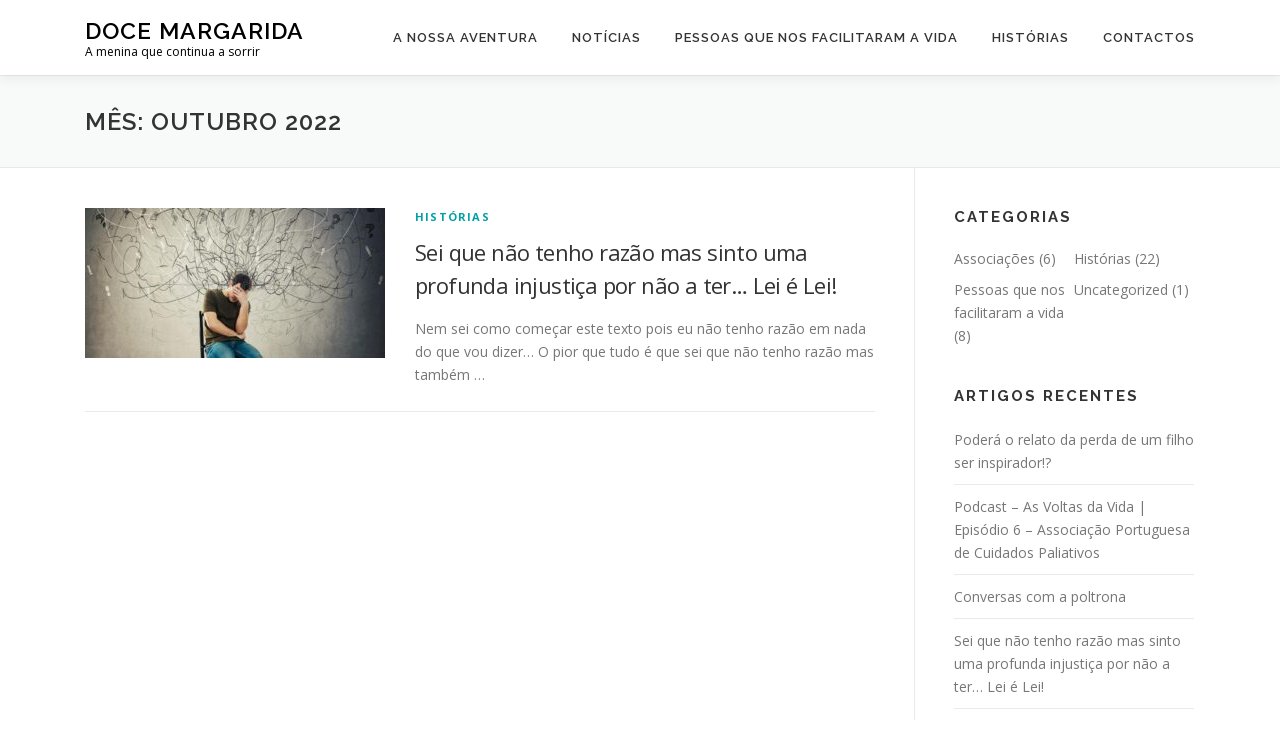

--- FILE ---
content_type: text/html; charset=UTF-8
request_url: http://docemargarida.inesprazeres.com/M/2022/10/
body_size: 34069
content:
<!DOCTYPE html>
<html lang="pt-PT">
<head>
<meta charset="UTF-8">
<meta name="viewport" content="width=device-width, initial-scale=1">
<link rel="profile" href="http://gmpg.org/xfn/11">
<link rel="pingback" href="http://docemargarida.inesprazeres.com/M/xmlrpc.php">
<title>Outubro 2022 &#8211; doce Margarida</title>
<link rel='dns-prefetch' href='//fonts.googleapis.com' />
<link rel='dns-prefetch' href='//s.w.org' />
<link rel="alternate" type="application/rss+xml" title="doce Margarida &raquo; Feed" href="http://docemargarida.inesprazeres.com/M/feed/" />
<link rel="alternate" type="application/rss+xml" title="doce Margarida &raquo; Feed de comentários" href="http://docemargarida.inesprazeres.com/M/comments/feed/" />
		<script type="text/javascript">
			window._wpemojiSettings = {"baseUrl":"https:\/\/s.w.org\/images\/core\/emoji\/11\/72x72\/","ext":".png","svgUrl":"https:\/\/s.w.org\/images\/core\/emoji\/11\/svg\/","svgExt":".svg","source":{"concatemoji":"http:\/\/docemargarida.inesprazeres.com\/M\/wp-includes\/js\/wp-emoji-release.min.js?ver=4.9.26"}};
			!function(e,a,t){var n,r,o,i=a.createElement("canvas"),p=i.getContext&&i.getContext("2d");function s(e,t){var a=String.fromCharCode;p.clearRect(0,0,i.width,i.height),p.fillText(a.apply(this,e),0,0);e=i.toDataURL();return p.clearRect(0,0,i.width,i.height),p.fillText(a.apply(this,t),0,0),e===i.toDataURL()}function c(e){var t=a.createElement("script");t.src=e,t.defer=t.type="text/javascript",a.getElementsByTagName("head")[0].appendChild(t)}for(o=Array("flag","emoji"),t.supports={everything:!0,everythingExceptFlag:!0},r=0;r<o.length;r++)t.supports[o[r]]=function(e){if(!p||!p.fillText)return!1;switch(p.textBaseline="top",p.font="600 32px Arial",e){case"flag":return s([55356,56826,55356,56819],[55356,56826,8203,55356,56819])?!1:!s([55356,57332,56128,56423,56128,56418,56128,56421,56128,56430,56128,56423,56128,56447],[55356,57332,8203,56128,56423,8203,56128,56418,8203,56128,56421,8203,56128,56430,8203,56128,56423,8203,56128,56447]);case"emoji":return!s([55358,56760,9792,65039],[55358,56760,8203,9792,65039])}return!1}(o[r]),t.supports.everything=t.supports.everything&&t.supports[o[r]],"flag"!==o[r]&&(t.supports.everythingExceptFlag=t.supports.everythingExceptFlag&&t.supports[o[r]]);t.supports.everythingExceptFlag=t.supports.everythingExceptFlag&&!t.supports.flag,t.DOMReady=!1,t.readyCallback=function(){t.DOMReady=!0},t.supports.everything||(n=function(){t.readyCallback()},a.addEventListener?(a.addEventListener("DOMContentLoaded",n,!1),e.addEventListener("load",n,!1)):(e.attachEvent("onload",n),a.attachEvent("onreadystatechange",function(){"complete"===a.readyState&&t.readyCallback()})),(n=t.source||{}).concatemoji?c(n.concatemoji):n.wpemoji&&n.twemoji&&(c(n.twemoji),c(n.wpemoji)))}(window,document,window._wpemojiSettings);
		</script>
		<style type="text/css">
img.wp-smiley,
img.emoji {
	display: inline !important;
	border: none !important;
	box-shadow: none !important;
	height: 1em !important;
	width: 1em !important;
	margin: 0 .07em !important;
	vertical-align: -0.1em !important;
	background: none !important;
	padding: 0 !important;
}
</style>
<link rel='stylesheet' id='SFSImainCss-css'  href='http://docemargarida.inesprazeres.com/M/wp-content/plugins/ultimate-social-media-icons/css/sfsi-style.css?ver=4.9.26' type='text/css' media='all' />
<link rel='stylesheet' id='wonderplugin-slider-css-css'  href='http://docemargarida.inesprazeres.com/M/wp-content/plugins/wonderplugin-slider-lite/engine/wonderpluginsliderengine.css?ver=4.9.26' type='text/css' media='all' />
<link rel='stylesheet' id='onepress-fonts-css'  href='https://fonts.googleapis.com/css?family=Raleway%3A400%2C500%2C600%2C700%2C300%2C100%2C800%2C900%7COpen+Sans%3A400%2C300%2C300italic%2C400italic%2C600%2C600italic%2C700%2C700italic&#038;subset=latin%2Clatin-ext&#038;ver=2.2.0' type='text/css' media='all' />
<link rel='stylesheet' id='onepress-animate-css'  href='http://docemargarida.inesprazeres.com/M/wp-content/themes/onepress/assets/css/animate.min.css?ver=2.2.0' type='text/css' media='all' />
<link rel='stylesheet' id='onepress-fa-css'  href='http://docemargarida.inesprazeres.com/M/wp-content/themes/onepress/assets/css/font-awesome.min.css?ver=4.7.0' type='text/css' media='all' />
<link rel='stylesheet' id='onepress-bootstrap-css'  href='http://docemargarida.inesprazeres.com/M/wp-content/themes/onepress/assets/css/bootstrap.min.css?ver=2.2.0' type='text/css' media='all' />
<link rel='stylesheet' id='onepress-style-css'  href='http://docemargarida.inesprazeres.com/M/wp-content/themes/onepress/style.css?ver=4.9.26' type='text/css' media='all' />
<style id='onepress-style-inline-css' type='text/css'>
#main .video-section section.hero-slideshow-wrapper{background:transparent}.hero-slideshow-wrapper:after{position:absolute;top:0px;left:0px;width:100%;height:100%;background-color:rgba(0,0,0,0.3);display:block;content:""}.body-desktop .parallax-hero .hero-slideshow-wrapper:after{display:none!important}#parallax-hero>.parallax-bg::before{background-color:rgba(0,0,0,0.3);opacity:1}.body-desktop .parallax-hero .hero-slideshow-wrapper:after{display:none!important}a,.screen-reader-text:hover,.screen-reader-text:active,.screen-reader-text:focus,.header-social a,.onepress-menu a:hover,.onepress-menu ul li a:hover,.onepress-menu li.onepress-current-item>a,.onepress-menu ul li.current-menu-item>a,.onepress-menu>li a.menu-actived,.onepress-menu.onepress-menu-mobile li.onepress-current-item>a,.site-footer a,.site-footer .footer-social a:hover,.site-footer .btt a:hover,.highlight,#comments .comment .comment-wrapper .comment-meta .comment-time:hover,#comments .comment .comment-wrapper .comment-meta .comment-reply-link:hover,#comments .comment .comment-wrapper .comment-meta .comment-edit-link:hover,.btn-theme-primary-outline,.sidebar .widget a:hover,.section-services .service-item .service-image i,.counter_item .counter__number,.team-member .member-thumb .member-profile a:hover,.icon-background-default{color:#01a0a5}input[type="reset"],input[type="submit"],input[type="submit"],input[type="reset"]:hover,input[type="submit"]:hover,input[type="submit"]:hover .nav-links a:hover,.btn-theme-primary,.btn-theme-primary-outline:hover,.section-testimonials .card-theme-primary,.woocommerce #respond input#submit,.woocommerce a.button,.woocommerce button.button,.woocommerce input.button,.woocommerce button.button.alt,.pirate-forms-submit-button,.pirate-forms-submit-button:hover,input[type="reset"],input[type="submit"],input[type="submit"],.pirate-forms-submit-button,.contact-form div.wpforms-container-full .wpforms-form .wpforms-submit,.contact-form div.wpforms-container-full .wpforms-form .wpforms-submit:hover{background:#01a0a5}.btn-theme-primary-outline,.btn-theme-primary-outline:hover,.pricing__item:hover,.section-testimonials .card-theme-primary,.entry-content blockquote{border-color:#01a0a5}#footer-widgets{}.gallery-carousel .g-item{padding:0px 10px}.gallery-carousel{margin-left:-10px;margin-right:-10px}.gallery-grid .g-item,.gallery-masonry .g-item .inner{padding:10px}.gallery-grid,.gallery-masonry{margin:-10px}
</style>
<link rel='stylesheet' id='onepress-gallery-lightgallery-css'  href='http://docemargarida.inesprazeres.com/M/wp-content/themes/onepress/assets/css/lightgallery.css?ver=4.9.26' type='text/css' media='all' />
<script type='text/javascript'>
/* <![CDATA[ */
var onepress_js_settings = {"onepress_disable_animation":"","onepress_disable_sticky_header":"","onepress_vertical_align_menu":"","hero_animation":"flipInX","hero_speed":"4000","hero_fade":"750","hero_duration":"6000","hero_disable_preload":"","is_home":"","gallery_enable":"1","is_rtl":""};
/* ]]> */
</script>
<script type='text/javascript' src='http://docemargarida.inesprazeres.com/M/wp-includes/js/jquery/jquery.js?ver=1.12.4'></script>
<script type='text/javascript' src='http://docemargarida.inesprazeres.com/M/wp-includes/js/jquery/jquery-migrate.min.js?ver=1.4.1'></script>
<script type='text/javascript' src='http://docemargarida.inesprazeres.com/M/wp-content/plugins/wonderplugin-slider-lite/engine/wonderpluginsliderskins.js?ver=10.2'></script>
<script type='text/javascript' src='http://docemargarida.inesprazeres.com/M/wp-content/plugins/wonderplugin-slider-lite/engine/wonderpluginslider.js?ver=10.2'></script>
<link rel='https://api.w.org/' href='http://docemargarida.inesprazeres.com/M/wp-json/' />
<link rel="EditURI" type="application/rsd+xml" title="RSD" href="http://docemargarida.inesprazeres.com/M/xmlrpc.php?rsd" />
<link rel="wlwmanifest" type="application/wlwmanifest+xml" href="http://docemargarida.inesprazeres.com/M/wp-includes/wlwmanifest.xml" /> 
<meta name="generator" content="WordPress 4.9.26" />
<meta name="[base64]" content="dS6xfxdN897k9dg2NBsE"/><meta name="viewport" content="width=device-width, initial-scale=1"><meta property="og:image" content="http://docemargarida.inesprazeres.com/M/wp-content/uploads/2022/10/DBA04AA5-2C33-4C9A-B5A2-CC6EFBAE6D96.jpeg" data-id="sfsi"><meta property="og:image:type" content="" data-id="sfsi" /><meta property="og:image:width" content="800" data-id="sfsi" /><meta property="og:image:height" content="800" data-id="sfsi" /><meta property="og:url" content="http://docemargarida.inesprazeres.com/M/2022/10/28/sei-que-nao-tenho-razao-mas-sinto-uma-profunda-injustica-por-nao-a-ter-lei-e-lei/" data-id="sfsi" /><meta property="og:description" content="
Nem sei como começar este texto pois eu não tenho razão em nada do que vou dizer…
O pior que tudo é que sei que não tenho razão mas também sei que sinto uma profunda injustiça por não a ter… Lei é Lei!

A Margarida fez a primeira junta médica em 2018 e foi-lhe dada uma incapacidade total de 86,40%, sendo que a incapacidade respeitante à mobilidade era de 60%. Na altura a Margarida ainda andava pelos corredores do centro de saúde mas já com desequilíbrios profundos. O médico perguntava-lhe o nome e ela sorria. Só sabia dizer “Não”. Foi a última palavra a desaparecer. O “não” queria dizer “sim”, “não”, “talvez”, “gosto de ti”, “sou a Margarida” ou “tenho fome”… até que o “não” desapareceu…

O desenvolvimento da Margarida foi decrescendo na medida da expectativa da doença de Tay Sachs… deixou de andar e precisou de cadeira de rodas.

Com esta necessidade surgiu a necessidade de um carro adaptado. Para além do conforto da Margarida, os joelhos da Inês e as minhas tendinites nos ombros também agradeciam. O nosso Estado protege o cidadão com deficiência dando-lhe benefícios específicos, nomeadamente a isenção de imposto inerentes à compra do carro adaptado.

Pensávamos que a Margarida era elegível para a compra do carro, pois a lei é objetiva em dizer que as crianças que precisem de cadeira de rodas têm isenção fiscal na compra de carros adaptados.

Ajudados pelo concessionário instruímos o processo de isenção e encomendámos uma furgoneta adaptável.

Conseguimos a última Berlingo adaptável (Peugeot já estava esgotada) para cadeira de rodas uma vez que os modelos a gasóleo foram descontinuados e as novas versões totalmente elétricas (da Peugeot e da Citröen) não são adaptáveis pelo facto de as baterias estarem na zona do chassi que tem que ser cortada para se fazerem os rebaixamentos das rampas de entrada (Uma incrível nova dificuldade para quem precisará no futuro de um carro adaptável).

Contudo, eis que surge o indeferimento do pedido de isenção fiscal… A Margarida não preenchia os requisitos porque à data da junta médica de 2018 a Margarida ainda andava.

Que fazer?
Pedir nova junta médica seria evidente mas… as juntas estão incrivelmente atrasadas porque no ano e meio de Covid não se efetuaram. Apenas renovaram pedidos em curso.

Pedimos uma reunião presencial na alfândega, para pedir a revisão do indeferimento, em que apresentamos novos atestados que afirmaram que, como era expetável, a Margarida não andava e precisava de cadeira de rodas e apoio total dos seus cuidadores. Afirmámos que os atestados das juntas não preveem doenças progressivas e que as condições de vida/mobilidade se alterem. Isto é, a condições provocado por uma doença neurodegenerativa no ano de 2018 não poderia ser o mesmo de 2022 e que seria ilógico pedir uma reavaliação da junta médica sempre que se precise de um apoio do Estado, considerando que o atestado da junta era válido até 2024. Escrevi uma declaração sob compromisso de honra afirmando que tudo o que dizia era a absoluta verdade.

A resposta foi sempre a mesma:
⁃ a lei! a lei!
⁃ a instrução da lei!
⁃ a lei! a lei!
⁃ não podemos, não podemos, só com atestado da junta médica!

Perguntei pelo “espírito da Lei”, pela “discricionariedade da Lei” e disse que a situação real, à data, não poderia ser ignorada.

⁃ Não se aplica! Disseram.

A certa altura não aguentei e violei os meus próprios princípios de “nunca me queixar ou lamentar”: Perguntei o que aconteceria se a isenção fiscal chegasse daqui a tanto tempo que a Margarida já “nem necessitasse dela”? Perguntei se queriam que eu lhes explicasse como eram as dores diárias dos meus ombros ou a dos joelhos da Inês?

Sem nunca perder o controlo na forma correta como me dirigi às pessoas que cederam o seu tempo para nos receber e que se manifestaram solidárias com a nossa dificuldade, mas sempre intransigentes na instrução processual, pedi para me ausentar da sala para “ir respirar”. Saí e um desespero incontrolável tomou-me!!

De facto, não tínhamos razão! A lei não estava do nosso lado e o Estado também não. Se a Margarida se enquadra, de facto, nos critérios de elegibilidade à data de hoje!? Todos os médicos, terapeutas e assistentes sociais dizem que sim e atestam-no de forma documental. Contudo, só uma junta médica o poderá dizer para que a instrução processual respeite a Lei. Quando ela acontecerá? Ninguém sabe…

Lei é Lei!! E eu sei que não tenho razão…" data-id="sfsi" /><meta property="og:title" content="Sei que não tenho razão mas sinto uma profunda injustiça por não a ter… Lei é Lei!" data-id="sfsi" />
<!-- BEGIN ExactMetrics v5.3.7 Universal Analytics - https://exactmetrics.com/ -->
<script>
(function(i,s,o,g,r,a,m){i['GoogleAnalyticsObject']=r;i[r]=i[r]||function(){
	(i[r].q=i[r].q||[]).push(arguments)},i[r].l=1*new Date();a=s.createElement(o),
	m=s.getElementsByTagName(o)[0];a.async=1;a.src=g;m.parentNode.insertBefore(a,m)
})(window,document,'script','https://www.google-analytics.com/analytics.js','ga');
  ga('create', 'UA-62722768-1', 'auto');
  ga('send', 'pageview');
</script>
<!-- END ExactMetrics Universal Analytics -->
</head>

<body class="archive date group-blog">
<div id="page" class="hfeed site">
	<a class="skip-link screen-reader-text" href="#content">Saltar para conteúdo</a>
    <div id="header-section" class="h-on-top no-transparent">        <header id="masthead" class="site-header header-contained is-sticky no-scroll no-t h-on-top" role="banner">
            <div class="container">
                <div class="site-branding">
                <div class="site-brand-inner no-logo-img has-title has-desc"><p class="site-title"><a class="site-text-logo" href="http://docemargarida.inesprazeres.com/M/" rel="home">doce Margarida</a></p><p class="site-description">A menina que continua a sorrir</p></div>                </div>
                <div class="header-right-wrapper">
                    <a href="#0" id="nav-toggle">Menu<span></span></a>
                    <nav id="site-navigation" class="main-navigation" role="navigation">
                        <ul class="onepress-menu">
                            <li id="menu-item-79" class="menu-item menu-item-type-post_type menu-item-object-page menu-item-has-children menu-item-79"><a href="http://docemargarida.inesprazeres.com/M/a-nossa-historia/">A nossa aventura</a>
<ul class="sub-menu">
	<li id="menu-item-312" class="menu-item menu-item-type-post_type menu-item-object-page menu-item-312"><a href="http://docemargarida.inesprazeres.com/M/a-nossa-aventura/">A nossa aventura</a></li>
	<li id="menu-item-21" class="menu-item menu-item-type-post_type menu-item-object-page menu-item-21"><a href="http://docemargarida.inesprazeres.com/M/sobre_nos/">Sobre nós</a></li>
	<li id="menu-item-27" class="menu-item menu-item-type-post_type menu-item-object-page menu-item-27"><a href="http://docemargarida.inesprazeres.com/M/como-podem-ajudar/">Como podem ajudar</a></li>
</ul>
</li>
<li id="menu-item-279" class="menu-item menu-item-type-post_type menu-item-object-page menu-item-279"><a href="http://docemargarida.inesprazeres.com/M/media/">Notícias</a></li>
<li id="menu-item-350" class="menu-item menu-item-type-taxonomy menu-item-object-category menu-item-350"><a href="http://docemargarida.inesprazeres.com/M/category/pessoas-que-nos-facilitaram-a-vida/">Pessoas que nos facilitaram a vida</a></li>
<li id="menu-item-351" class="menu-item menu-item-type-taxonomy menu-item-object-category menu-item-351"><a href="http://docemargarida.inesprazeres.com/M/category/historias/">Histórias</a></li>
<li id="menu-item-25" class="menu-item menu-item-type-post_type menu-item-object-page menu-item-25"><a href="http://docemargarida.inesprazeres.com/M/os-nossos-contactos/">Contactos</a></li>
                        </ul>
                    </nav>
                    <!-- #site-navigation -->
                </div>
            </div>
        </header><!-- #masthead -->
        </div>
	<div id="content" class="site-content">

		<div class="page-header">
			<div class="container">
				<h1 class="page-title">Mês: Outubro 2022</h1>							</div>
		</div>

		
		<div id="content-inside" class="container right-sidebar">
			<div id="primary" class="content-area">
				<main id="main" class="site-main" role="main">

				
										
						
<article id="post-555" class="list-article clearfix post-555 post type-post status-publish format-standard has-post-thumbnail hentry category-historias">

	<div class="list-article-thumb">
		<a href="http://docemargarida.inesprazeres.com/M/2022/10/28/sei-que-nao-tenho-razao-mas-sinto-uma-profunda-injustica-por-nao-a-ter-lei-e-lei/">
			<img width="300" height="150" src="http://docemargarida.inesprazeres.com/M/wp-content/uploads/2022/10/DBA04AA5-2C33-4C9A-B5A2-CC6EFBAE6D96-300x150.jpeg" class="attachment-onepress-blog-small size-onepress-blog-small wp-post-image" alt="" />		</a>
	</div>

	<div class="list-article-content">
		            <div class="list-article-meta">
				<a href="http://docemargarida.inesprazeres.com/M/category/historias/" rel="category tag">Histórias</a>            </div>
               		<header class="entry-header">
			<h2 class="entry-title"><a href="http://docemargarida.inesprazeres.com/M/2022/10/28/sei-que-nao-tenho-razao-mas-sinto-uma-profunda-injustica-por-nao-a-ter-lei-e-lei/" rel="bookmark">Sei que não tenho razão mas sinto uma profunda injustiça por não a ter… Lei é Lei!</a></h2>		</header><!-- .entry-header -->
        				<div class="entry-excerpt">
			<p>Nem sei como começar este texto pois eu não tenho razão em nada do que vou dizer… O pior que tudo é que sei que não tenho razão mas também &#8230;</p>
		</div><!-- .entry-content -->
		        	</div>

</article><!-- #post-## -->

					
					
				
				</main><!-- #main -->
			</div><!-- #primary -->

                            
<div id="secondary" class="widget-area sidebar" role="complementary">
	<aside id="categories-2" class="widget widget_categories"><h2 class="widget-title">Categorias</h2>		<ul>
	<li class="cat-item cat-item-3"><a href="http://docemargarida.inesprazeres.com/M/category/associacoes/" >Associações</a> (6)
</li>
	<li class="cat-item cat-item-5"><a href="http://docemargarida.inesprazeres.com/M/category/historias/" >Histórias</a> (22)
</li>
	<li class="cat-item cat-item-6"><a href="http://docemargarida.inesprazeres.com/M/category/pessoas-que-nos-facilitaram-a-vida/" >Pessoas que nos facilitaram a vida</a> (8)
</li>
	<li class="cat-item cat-item-1"><a href="http://docemargarida.inesprazeres.com/M/category/uncategorized/" >Uncategorized</a> (1)
</li>
		</ul>
</aside>		<aside id="recent-posts-2" class="widget widget_recent_entries">		<h2 class="widget-title">Artigos recentes</h2>		<ul>
											<li>
					<a href="http://docemargarida.inesprazeres.com/M/2025/05/28/podera-o-relato-da-perda-de-um-filho-ser-inspirador/">Poderá o relato da perda de um filho ser inspirador!?</a>
									</li>
											<li>
					<a href="http://docemargarida.inesprazeres.com/M/2024/02/23/578/">Podcast  &#8211; As Voltas da Vida | Episódio 6 &#8211; Associação Portuguesa de Cuidados Paliativos</a>
									</li>
											<li>
					<a href="http://docemargarida.inesprazeres.com/M/2023/08/04/conversas-com-a-poltrona/">Conversas com a poltrona</a>
									</li>
											<li>
					<a href="http://docemargarida.inesprazeres.com/M/2022/10/28/sei-que-nao-tenho-razao-mas-sinto-uma-profunda-injustica-por-nao-a-ter-lei-e-lei/">Sei que não tenho razão mas sinto uma profunda injustiça por não a ter… Lei é Lei!</a>
									</li>
											<li>
					<a href="http://docemargarida.inesprazeres.com/M/2022/06/18/10-anos-e-uma-surpresa-inesperada/">10 anos &#8230; e uma surpresa inesperada</a>
									</li>
					</ul>
		</aside><aside id="archives-2" class="widget widget_archive"><h2 class="widget-title">Arquivo</h2>		<ul>
			<li><a href='http://docemargarida.inesprazeres.com/M/2025/05/'>Maio 2025</a></li>
	<li><a href='http://docemargarida.inesprazeres.com/M/2024/02/'>Fevereiro 2024</a></li>
	<li><a href='http://docemargarida.inesprazeres.com/M/2023/08/'>Agosto 2023</a></li>
	<li><a href='http://docemargarida.inesprazeres.com/M/2022/10/'>Outubro 2022</a></li>
	<li><a href='http://docemargarida.inesprazeres.com/M/2022/06/'>Junho 2022</a></li>
	<li><a href='http://docemargarida.inesprazeres.com/M/2022/03/'>Março 2022</a></li>
	<li><a href='http://docemargarida.inesprazeres.com/M/2020/10/'>Outubro 2020</a></li>
	<li><a href='http://docemargarida.inesprazeres.com/M/2020/01/'>Janeiro 2020</a></li>
	<li><a href='http://docemargarida.inesprazeres.com/M/2019/12/'>Dezembro 2019</a></li>
	<li><a href='http://docemargarida.inesprazeres.com/M/2019/10/'>Outubro 2019</a></li>
	<li><a href='http://docemargarida.inesprazeres.com/M/2019/09/'>Setembro 2019</a></li>
	<li><a href='http://docemargarida.inesprazeres.com/M/2019/07/'>Julho 2019</a></li>
	<li><a href='http://docemargarida.inesprazeres.com/M/2019/06/'>Junho 2019</a></li>
	<li><a href='http://docemargarida.inesprazeres.com/M/2019/04/'>Abril 2019</a></li>
	<li><a href='http://docemargarida.inesprazeres.com/M/2019/03/'>Março 2019</a></li>
	<li><a href='http://docemargarida.inesprazeres.com/M/2019/02/'>Fevereiro 2019</a></li>
	<li><a href='http://docemargarida.inesprazeres.com/M/2019/01/'>Janeiro 2019</a></li>
	<li><a href='http://docemargarida.inesprazeres.com/M/2018/12/'>Dezembro 2018</a></li>
	<li><a href='http://docemargarida.inesprazeres.com/M/2018/11/'>Novembro 2018</a></li>
		</ul>
		</aside></div><!-- #secondary -->
            
		</div><!--#content-inside -->
	</div><!-- #content -->

    <footer id="colophon" class="site-footer" role="contentinfo">
                
        <div class="site-info">
            <div class="container">
                                    <div class="btt">
                        <a class="back-to-top" href="#page" title="Voltar ao topo"><i class="fa fa-angle-double-up wow flash" data-wow-duration="2s"></i></a>
                    </div>
                                        Copyright &copy; 2026 doce Margarida        <span class="sep"> &ndash; </span>
        Tema <a href="https://www.famethemes.com/themes/onepress">OnePress</a> por FameThemes                    </div>
        </div>
        <!-- .site-info -->

    </footer><!-- #colophon -->
    </div><!-- #page -->

        <!--facebook like and share js -->
        <div id="fb-root"></div>
		<script>(function(d, s, id) {
			var js, fjs = d.getElementsByTagName(s)[0];
		  	if (d.getElementById(id)) return;
		  	js = d.createElement(s); js.id = id;
		  	js.src = "//connect.facebook.net/en_US/sdk.js#xfbml=1&version=v2.5";
		  	fjs.parentNode.insertBefore(js, fjs);
		}(document, 'script', 'facebook-jssdk'));</script>
		<!--<div id="fb-root"></div>
        <script>
        (function(d, s, id) {
          var js, fjs = d.getElementsByTagName(s)[0];
          if (d.getElementById(id)) return;
          js = d.createElement(s); js.id = id;
          js.src = "//connect.facebook.net/en_US/sdk.js#xfbml=1&appId=1425108201100352&version=v2.0";
          fjs.parentNode.insertBefore(js, fjs);
        }(document, 'script', 'facebook-jssdk'));</script>-->
 	         <!--google share and  like and e js -->
        <script type="text/javascript">
            window.___gcfg = {
              lang: 'en-US'
            };
            (function() {
                var po = document.createElement('script'); po.type = 'text/javascript'; po.async = true;
                po.src = 'https://apis.google.com/js/plusone.js';
                var s = document.getElementsByTagName('script')[0]; s.parentNode.insertBefore(po, s);
            })();
        </script>
		
		<!-- google share -->
        <script type="text/javascript">
          (function() {
            var po = document.createElement('script'); po.type = 'text/javascript'; po.async = true;
            po.src = 'https://apis.google.com/js/platform.js';
            var s = document.getElementsByTagName('script')[0]; s.parentNode.insertBefore(po, s);
          })();
        </script>
		
       <!-- linkedIn share and  follow js -->
        <script src="//platform.linkedin.com/in.js" type="text/javascript">lang: en_US</script>
			<!-- twitter JS End -->
		<script>!function(d,s,id){var js,fjs=d.getElementsByTagName(s)[0];if(!d.getElementById(id)){js=d.createElement(s);js.id=id;js.src="https://platform.twitter.com/widgets.js";fjs.parentNode.insertBefore(js,fjs);}}(document,"script","twitter-wjs");</script>	
	             <script>
                jQuery( document ).scroll(function( $ )
                {
                    var y = jQuery(this).scrollTop();
            
                    if (/Android|webOS|iPhone|iPad|iPod|BlackBerry|IEMobile|Opera Mini/i.test(navigator.userAgent))
                    {    
                       if(jQuery(window).scrollTop() + jQuery(window).height() >= jQuery(document).height()-100)
                       {
                          jQuery('.sfsi_outr_div').css({'z-index':'9996',opacity:1,top:jQuery(window).scrollTop()+"px",position:"absolute"});
                          jQuery('.sfsi_outr_div').fadeIn(200);
                          jQuery('.sfsi_FrntInner_chg').fadeIn(200);
                       }
                       else{
                           jQuery('.sfsi_outr_div').fadeOut();
                           jQuery('.sfsi_FrntInner_chg').fadeOut();
                       }
                  }
                  else
                  {
                       if(jQuery(window).scrollTop() + jQuery(window).height() >= jQuery(document).height()-3)
                       {
                            jQuery('.sfsi_outr_div').css({'z-index':'9996',opacity:1,top:jQuery(window).scrollTop()+200+"px",position:"absolute"});
                            jQuery('.sfsi_outr_div').fadeIn(200);
                            jQuery('.sfsi_FrntInner_chg').fadeIn(200);
                       }
                       else
                       {
                         jQuery('.sfsi_outr_div').fadeOut();
                         jQuery('.sfsi_FrntInner_chg').fadeOut();
                       }
                  } 
                });
             </script>
                	<script>
			jQuery(document).ready(function(e) {
                jQuery("body").addClass("sfsi_2.09")
            });
			function sfsi_processfurther(ref) {
				var feed_id = '[base64]';
				var feedtype = 8;
				var email = jQuery(ref).find('input[name="data[Widget][email]"]').val();
				var filter = /^([a-zA-Z0-9_\.\-])+\@(([a-zA-Z0-9\-])+\.)+([a-zA-Z0-9]{2,4})+$/;
				if ((email != "Enter your email") && (filter.test(email))) {
					if (feedtype == "8") {
						var url ="https://www.specificfeeds.com/widgets/subscribeWidget/"+feed_id+"/"+feedtype;
						window.open(url, "popupwindow", "scrollbars=yes,width=1080,height=760");
						return true;
					}
				} else {
					alert("Please enter email address");
					jQuery(ref).find('input[name="data[Widget][email]"]').focus();
					return false;
				}
			}
		</script>
        <style type="text/css" aria-selected="true">
			.sfsi_subscribe_Popinner
			{
								width: 100% !important;
				height: auto !important;
												padding: 18px 0px !important;
				background-color: #ffffff !important;
			}
			.sfsi_subscribe_Popinner form
			{
				margin: 0 20px !important;
			}
			.sfsi_subscribe_Popinner h5
			{
				font-family: Helvetica,Arial,sans-serif !important;
								font-weight: bold !important;
								color: #000000 !important;
				font-size: 16px !important;
				text-align: center !important;
				margin: 0 0 10px !important;
    			padding: 0 !important;
			}
			.sfsi_subscription_form_field {
				margin: 5px 0 !important;
				width: 100% !important;
				display: inline-flex;
				display: -webkit-inline-flex;
			}
			.sfsi_subscription_form_field input {
				width: 100% !important;
				padding: 10px 0px !important;
			}
			.sfsi_subscribe_Popinner input[type=email]
			{
				font-family: Helvetica,Arial,sans-serif !important;
								font-style: normal !important;
								color:  !important;
				font-size: 14px !important;
				text-align: center !important;
			}
			.sfsi_subscribe_Popinner input[type=email]::-webkit-input-placeholder {
			   	font-family: Helvetica,Arial,sans-serif !important;
								font-style: normal !important;
								color:  !important;
				font-size: 14px !important;
				text-align: center !important;
			}
			.sfsi_subscribe_Popinner input[type=email]:-moz-placeholder { /* Firefox 18- */
			    font-family: Helvetica,Arial,sans-serif !important;
								font-style: normal !important;
								color:  !important;
				font-size: 14px !important;
				text-align: center !important;
			}
			.sfsi_subscribe_Popinner input[type=email]::-moz-placeholder {  /* Firefox 19+ */
			    font-family: Helvetica,Arial,sans-serif !important;
								font-style: normal !important;
								color:  !important;
				font-size: 14px !important;
				text-align: center !important;
			}
			.sfsi_subscribe_Popinner input[type=email]:-ms-input-placeholder {  
			  	font-family: Helvetica,Arial,sans-serif !important;
								font-style: normal !important;
								color:  !important;
				font-size: 14px !important;
				text-align: center !important;
			}
			.sfsi_subscribe_Popinner input[type=submit]
			{
				font-family: Helvetica,Arial,sans-serif !important;
								font-weight: bold !important;
								color: #000000 !important;
				font-size: 16px !important;
				text-align: center !important;
				background-color: #dedede !important;
			}
		</style>
	<script type='text/javascript' src='http://docemargarida.inesprazeres.com/M/wp-includes/js/jquery/ui/core.min.js?ver=1.11.4'></script>
<script type='text/javascript' src='http://docemargarida.inesprazeres.com/M/wp-content/plugins/ultimate-social-media-icons/js/shuffle/modernizr.custom.min.js?ver=4.9.26'></script>
<script type='text/javascript' src='http://docemargarida.inesprazeres.com/M/wp-content/plugins/ultimate-social-media-icons/js/shuffle/jquery.shuffle.min.js?ver=4.9.26'></script>
<script type='text/javascript' src='http://docemargarida.inesprazeres.com/M/wp-content/plugins/ultimate-social-media-icons/js/shuffle/random-shuffle-min.js?ver=4.9.26'></script>
<script type='text/javascript'>
/* <![CDATA[ */
var ajax_object = {"ajax_url":"http:\/\/docemargarida.inesprazeres.com\/M\/wp-admin\/admin-ajax.php"};
var ajax_object = {"ajax_url":"http:\/\/docemargarida.inesprazeres.com\/M\/wp-admin\/admin-ajax.php","plugin_url":"http:\/\/docemargarida.inesprazeres.com\/M\/wp-content\/plugins\/ultimate-social-media-icons\/"};
/* ]]> */
</script>
<script type='text/javascript' src='http://docemargarida.inesprazeres.com/M/wp-content/plugins/ultimate-social-media-icons/js/custom.js?ver=4.9.26'></script>
<script type='text/javascript' src='http://docemargarida.inesprazeres.com/M/wp-content/plugins/wonderplugin-video-embed/engine/wonderpluginvideoembed.js?ver=1.5'></script>
<script type='text/javascript' src='http://docemargarida.inesprazeres.com/M/wp-content/themes/onepress/assets/js/plugins.js?ver=2.2.0'></script>
<script type='text/javascript' src='http://docemargarida.inesprazeres.com/M/wp-content/themes/onepress/assets/js/bootstrap.min.js?ver=2.2.0'></script>
<script type='text/javascript' src='http://docemargarida.inesprazeres.com/M/wp-content/themes/onepress/assets/js/jquery.justifiedGallery.min.js?ver=2.2.0'></script>
<script type='text/javascript' src='http://docemargarida.inesprazeres.com/M/wp-content/themes/onepress/assets/js/theme.js?ver=2.2.0'></script>
<script type='text/javascript' src='http://docemargarida.inesprazeres.com/M/wp-includes/js/wp-embed.min.js?ver=4.9.26'></script>

</body>
</html>


--- FILE ---
content_type: text/plain
request_url: https://www.google-analytics.com/j/collect?v=1&_v=j102&a=1357718561&t=pageview&_s=1&dl=http%3A%2F%2Fdocemargarida.inesprazeres.com%2FM%2F2022%2F10%2F&ul=en-us%40posix&dt=Outubro%202022%20%E2%80%93%20doce%20Margarida&sr=1280x720&vp=1280x720&_u=IEBAAEABAAAAACAAI~&jid=273133685&gjid=2020225&cid=852019007.1769352714&tid=UA-62722768-1&_gid=1927002977.1769352714&_r=1&_slc=1&z=2040408370
body_size: -455
content:
2,cG-6TLCRPLSLY